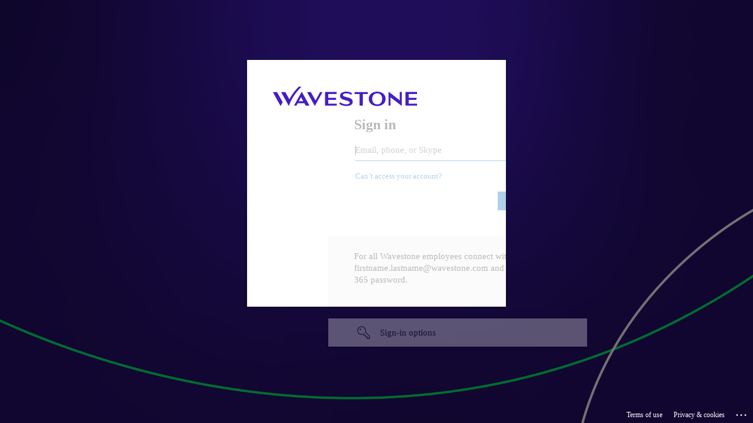

--- FILE ---
content_type: text/html; charset=utf-8
request_url: https://login.microsoftonline.com/5de96c96-c87c-4dce-aad9-f5c557b52ac1/saml2?SAMLRequest=fZBPS8QwEMXv%2FRQl99b8aZpNaLssiLCgF1334C02oxbaZO2ki357a1V2BXFuw7zfY96r1m9Dnx5hxC74mrCckhR8G1znn2tyv7vKViTFaL2zffBQk3dAsm6SCu3QH8xmii%2F%2BFl4nwJik3zM7ejSLoCbT6E2w2KHxdgA0sTV3m5trw3NqDmOIoQ09%2BQP9n7SIMMb55RO6vaxJ50pJtRBOM1EqIXNWMlFQRU%2By%2FU%2FU2eYMRpxg6z%2BDxvlEuciozpjeUWXEygiRU6ULzh5IszBLfLNQY3NkXHF4dLoAEExJKRUDJvlTwamuLs6lydf6u7jmAw%3D%3D&sso_reload=true
body_size: 14731
content:


<!-- Copyright (C) Microsoft Corporation. All rights reserved. -->
<!DOCTYPE html>
<html dir="ltr" class="" lang="en">
<head>
    <title>Sign in to your account</title>
    <meta http-equiv="Content-Type" content="text/html; charset=UTF-8">
    <meta http-equiv="X-UA-Compatible" content="IE=edge">
    <meta name="viewport" content="width=device-width, initial-scale=1.0, maximum-scale=2.0, user-scalable=yes">
    <meta http-equiv="Pragma" content="no-cache">
    <meta http-equiv="Expires" content="-1">
    <link rel="preconnect" href="https://aadcdn.msauth.net" crossorigin>
<meta http-equiv="x-dns-prefetch-control" content="on">
<link rel="dns-prefetch" href="//aadcdn.msauth.net">
<link rel="dns-prefetch" href="//aadcdn.msftauth.net">

    <meta name="PageID" content="ConvergedSignIn" />
    <meta name="SiteID" content="" />
    <meta name="ReqLC" content="1033" />
    <meta name="LocLC" content="en-US" />


        <meta name="format-detection" content="telephone=no" />

    <noscript>
        <meta http-equiv="Refresh" content="0; URL=https://login.microsoftonline.com/jsdisabled" />
    </noscript>

    
    
<meta name="robots" content="none" />

<script type="text/javascript" nonce='JrHqhtR98rEzjg6AQlJTVg'>//<![CDATA[
$Config={"fShowPersistentCookiesWarning":false,"urlMsaSignUp":"https://login.live.com/oauth20_authorize.srf?scope=openid+profile+email+offline_access\u0026response_type=code\u0026client_id=51483342-085c-4d86-bf88-cf50c7252078\u0026response_mode=form_post\u0026redirect_uri=https%3a%2f%2flogin.microsoftonline.com%2fcommon%2ffederation%2foauth2msa\u0026state=[base64]\u0026estsfed=1\u0026uaid=8a20a3fd81b94bd7b086fdc062186efe\u0026signup=1\u0026lw=1\u0026fl=easi2\u0026fci=v1272ebd94ee31755571e152f4209","urlMsaLogout":"https://login.live.com/logout.srf?iframed_by=https%3a%2f%2flogin.microsoftonline.com","urlOtherIdpForget":"https://login.live.com/forgetme.srf?iframed_by=https%3a%2f%2flogin.microsoftonline.com","showCantAccessAccountLink":true,"arrExternalTrustedRealmFederatedIdps":[{"IdpType":400,"IdpSignInUrl":"https://login.live.com/oauth20_authorize.srf?scope=openid+profile+email+offline_access\u0026response_type=code\u0026client_id=51483342-085c-4d86-bf88-cf50c7252078\u0026response_mode=form_post\u0026redirect_uri=https%3a%2f%2flogin.microsoftonline.com%2fcommon%2ffederation%2foauth2msa\u0026state=[base64]\u0026estsfed=1\u0026uaid=8a20a3fd81b94bd7b086fdc062186efe\u0026fci=v1272ebd94ee31755571e152f4209\u0026idp_hint=github.com","DisplayName":"GitHub","Promoted":false}],"fEnableShowResendCode":true,"iShowResendCodeDelay":90000,"sSMSCtryPhoneData":"AF~Afghanistan~93!!!AX~Åland Islands~358!!!AL~Albania~355!!!DZ~Algeria~213!!!AS~American Samoa~1!!!AD~Andorra~376!!!AO~Angola~244!!!AI~Anguilla~1!!!AG~Antigua and Barbuda~1!!!AR~Argentina~54!!!AM~Armenia~374!!!AW~Aruba~297!!!AC~Ascension Island~247!!!AU~Australia~61!!!AT~Austria~43!!!AZ~Azerbaijan~994!!!BS~Bahamas~1!!!BH~Bahrain~973!!!BD~Bangladesh~880!!!BB~Barbados~1!!!BY~Belarus~375!!!BE~Belgium~32!!!BZ~Belize~501!!!BJ~Benin~229!!!BM~Bermuda~1!!!BT~Bhutan~975!!!BO~Bolivia~591!!!BQ~Bonaire~599!!!BA~Bosnia and Herzegovina~387!!!BW~Botswana~267!!!BR~Brazil~55!!!IO~British Indian Ocean Territory~246!!!VG~British Virgin Islands~1!!!BN~Brunei~673!!!BG~Bulgaria~359!!!BF~Burkina Faso~226!!!BI~Burundi~257!!!CV~Cabo Verde~238!!!KH~Cambodia~855!!!CM~Cameroon~237!!!CA~Canada~1!!!KY~Cayman Islands~1!!!CF~Central African Republic~236!!!TD~Chad~235!!!CL~Chile~56!!!CN~China~86!!!CX~Christmas Island~61!!!CC~Cocos (Keeling) Islands~61!!!CO~Colombia~57!!!KM~Comoros~269!!!CG~Congo~242!!!CD~Congo (DRC)~243!!!CK~Cook Islands~682!!!CR~Costa Rica~506!!!CI~Côte d\u0027Ivoire~225!!!HR~Croatia~385!!!CU~Cuba~53!!!CW~Curaçao~599!!!CY~Cyprus~357!!!CZ~Czechia~420!!!DK~Denmark~45!!!DJ~Djibouti~253!!!DM~Dominica~1!!!DO~Dominican Republic~1!!!EC~Ecuador~593!!!EG~Egypt~20!!!SV~El Salvador~503!!!GQ~Equatorial Guinea~240!!!ER~Eritrea~291!!!EE~Estonia~372!!!ET~Ethiopia~251!!!FK~Falkland Islands~500!!!FO~Faroe Islands~298!!!FJ~Fiji~679!!!FI~Finland~358!!!FR~France~33!!!GF~French Guiana~594!!!PF~French Polynesia~689!!!GA~Gabon~241!!!GM~Gambia~220!!!GE~Georgia~995!!!DE~Germany~49!!!GH~Ghana~233!!!GI~Gibraltar~350!!!GR~Greece~30!!!GL~Greenland~299!!!GD~Grenada~1!!!GP~Guadeloupe~590!!!GU~Guam~1!!!GT~Guatemala~502!!!GG~Guernsey~44!!!GN~Guinea~224!!!GW~Guinea-Bissau~245!!!GY~Guyana~592!!!HT~Haiti~509!!!HN~Honduras~504!!!HK~Hong Kong SAR~852!!!HU~Hungary~36!!!IS~Iceland~354!!!IN~India~91!!!ID~Indonesia~62!!!IR~Iran~98!!!IQ~Iraq~964!!!IE~Ireland~353!!!IM~Isle of Man~44!!!IL~Israel~972!!!IT~Italy~39!!!JM~Jamaica~1!!!JP~Japan~81!!!JE~Jersey~44!!!JO~Jordan~962!!!KZ~Kazakhstan~7!!!KE~Kenya~254!!!KI~Kiribati~686!!!KR~Korea~82!!!KW~Kuwait~965!!!KG~Kyrgyzstan~996!!!LA~Laos~856!!!LV~Latvia~371!!!LB~Lebanon~961!!!LS~Lesotho~266!!!LR~Liberia~231!!!LY~Libya~218!!!LI~Liechtenstein~423!!!LT~Lithuania~370!!!LU~Luxembourg~352!!!MO~Macao SAR~853!!!MG~Madagascar~261!!!MW~Malawi~265!!!MY~Malaysia~60!!!MV~Maldives~960!!!ML~Mali~223!!!MT~Malta~356!!!MH~Marshall Islands~692!!!MQ~Martinique~596!!!MR~Mauritania~222!!!MU~Mauritius~230!!!YT~Mayotte~262!!!MX~Mexico~52!!!FM~Micronesia~691!!!MD~Moldova~373!!!MC~Monaco~377!!!MN~Mongolia~976!!!ME~Montenegro~382!!!MS~Montserrat~1!!!MA~Morocco~212!!!MZ~Mozambique~258!!!MM~Myanmar~95!!!NA~Namibia~264!!!NR~Nauru~674!!!NP~Nepal~977!!!NL~Netherlands~31!!!NC~New Caledonia~687!!!NZ~New Zealand~64!!!NI~Nicaragua~505!!!NE~Niger~227!!!NG~Nigeria~234!!!NU~Niue~683!!!NF~Norfolk Island~672!!!KP~North Korea~850!!!MK~North Macedonia~389!!!MP~Northern Mariana Islands~1!!!NO~Norway~47!!!OM~Oman~968!!!PK~Pakistan~92!!!PW~Palau~680!!!PS~Palestinian Authority~970!!!PA~Panama~507!!!PG~Papua New Guinea~675!!!PY~Paraguay~595!!!PE~Peru~51!!!PH~Philippines~63!!!PL~Poland~48!!!PT~Portugal~351!!!PR~Puerto Rico~1!!!QA~Qatar~974!!!RE~Réunion~262!!!RO~Romania~40!!!RU~Russia~7!!!RW~Rwanda~250!!!BL~Saint Barthélemy~590!!!KN~Saint Kitts and Nevis~1!!!LC~Saint Lucia~1!!!MF~Saint Martin~590!!!PM~Saint Pierre and Miquelon~508!!!VC~Saint Vincent and the Grenadines~1!!!WS~Samoa~685!!!SM~San Marino~378!!!ST~São Tomé and Príncipe~239!!!SA~Saudi Arabia~966!!!SN~Senegal~221!!!RS~Serbia~381!!!SC~Seychelles~248!!!SL~Sierra Leone~232!!!SG~Singapore~65!!!SX~Sint Maarten~1!!!SK~Slovakia~421!!!SI~Slovenia~386!!!SB~Solomon Islands~677!!!SO~Somalia~252!!!ZA~South Africa~27!!!SS~South Sudan~211!!!ES~Spain~34!!!LK~Sri Lanka~94!!!SH~St Helena, Ascension, and Tristan da Cunha~290!!!SD~Sudan~249!!!SR~Suriname~597!!!SJ~Svalbard~47!!!SZ~Swaziland~268!!!SE~Sweden~46!!!CH~Switzerland~41!!!SY~Syria~963!!!TW~Taiwan~886!!!TJ~Tajikistan~992!!!TZ~Tanzania~255!!!TH~Thailand~66!!!TL~Timor-Leste~670!!!TG~Togo~228!!!TK~Tokelau~690!!!TO~Tonga~676!!!TT~Trinidad and Tobago~1!!!TA~Tristan da Cunha~290!!!TN~Tunisia~216!!!TR~Turkey~90!!!TM~Turkmenistan~993!!!TC~Turks and Caicos Islands~1!!!TV~Tuvalu~688!!!VI~U.S. Virgin Islands~1!!!UG~Uganda~256!!!UA~Ukraine~380!!!AE~United Arab Emirates~971!!!GB~United Kingdom~44!!!US~United States~1!!!UY~Uruguay~598!!!UZ~Uzbekistan~998!!!VU~Vanuatu~678!!!VA~Vatican City~39!!!VE~Venezuela~58!!!VN~Vietnam~84!!!WF~Wallis and Futuna~681!!!YE~Yemen~967!!!ZM~Zambia~260!!!ZW~Zimbabwe~263","fUseInlinePhoneNumber":true,"fDetectBrowserCapabilities":true,"fUseMinHeight":true,"fShouldSupportTargetCredentialForRecovery":true,"fAvoidNewOtcGenerationWhenAlreadySent":true,"fUseCertificateInterstitialView":true,"fIsPasskeySupportEnabled":true,"arrPromotedFedCredTypes":[],"fShowUserAlreadyExistErrorHandling":true,"fBlockOnAppleEmailClaimError":true,"fIsVerifiableCredentialsSupportEnabled":true,"iVerifiableCredentialPresentationPollingIntervalSeconds":0.5,"iVerifiableCredentialPresentationPollingTimeoutSeconds":300,"fIsQrPinEnabled":true,"fPasskeyAssertionRedirect":true,"fFixUrlExternalIdpFederation":true,"fEnableBackButtonBugFix":true,"fEnableTotalLossRecovery":true,"fUpdatePromotedCredTypesOrder":true,"fUseNewPromotedCredsComponent":true,"urlSessionState":"https://login.microsoftonline.com/common/DeviceCodeStatus","urlResetPassword":"https://passwordreset.microsoftonline.com/?ru=https%3a%2f%2flogin.microsoftonline.com%2f5de96c96-c87c-4dce-aad9-f5c557b52ac1%2freprocess%3fctx%[base64]\u0026mkt=en-US\u0026hosted=0\u0026device_platform=macOS","urlMsaResetPassword":"https://account.live.com/password/reset?wreply=https%3a%2f%2flogin.microsoftonline.com%2f5de96c96-c87c-4dce-aad9-f5c557b52ac1%2freprocess%3fctx%[base64]\u0026mkt=en-US","fFixUrlResetPassword":true,"urlGetCredentialType":"https://login.microsoftonline.com/common/GetCredentialType?mkt=en-US","urlGetRecoveryCredentialType":"https://login.microsoftonline.com/common/getrecoverycredentialtype?mkt=en-US","urlGetOneTimeCode":"https://login.microsoftonline.com/common/GetOneTimeCode","urlLogout":"https://login.microsoftonline.com/5de96c96-c87c-4dce-aad9-f5c557b52ac1/uxlogout","urlForget":"https://login.microsoftonline.com/forgetuser","urlDisambigRename":"https://go.microsoft.com/fwlink/p/?LinkID=733247","urlGoToAADError":"https://login.live.com/oauth20_authorize.srf?scope=openid+profile+email+offline_access\u0026response_type=code\u0026client_id=51483342-085c-4d86-bf88-cf50c7252078\u0026response_mode=form_post\u0026redirect_uri=https%3a%2f%2flogin.microsoftonline.com%2fcommon%2ffederation%2foauth2msa\u0026state=[base64]\u0026estsfed=1\u0026uaid=8a20a3fd81b94bd7b086fdc062186efe\u0026fci=v1272ebd94ee31755571e152f4209","urlDeviceFingerprinting":"","urlPIAEndAuth":"https://login.microsoftonline.com/common/PIA/EndAuth","urlStartTlr":"https://login.microsoftonline.com/5de96c96-c87c-4dce-aad9-f5c557b52ac1/tlr/start","fKMSIEnabled":false,"iLoginMode":121,"fAllowPhoneSignIn":true,"fAllowPhoneInput":true,"fAllowSkypeNameLogin":true,"iMaxPollErrors":5,"iPollingTimeout":300,"srsSuccess":true,"fShowSwitchUser":true,"arrValErrs":["50058"],"sErrorCode":"50058","sWAMExtension":"ppnbnpeolgkicgegkbkbjmhlideopiji","sWAMChannel":"53ee284d-920a-4b59-9d30-a60315b26836","sErrTxt":"","sResetPasswordPrefillParam":"username","onPremPasswordValidationConfig":{"isUserRealmPrecheckEnabled":true},"fSwitchDisambig":true,"iRemoteNgcPollingType":2,"fUseNewNoPasswordTypes":true,"urlAadSignup":"https://signup.microsoft.com/signup?sku=teams_commercial_trial\u0026origin=ests\u0026culture=en-US","sCloudInstanceName":"microsoftonline.com","fShowSignInOptionsAsButton":true,"fUseNewPhoneSignInError":true,"fIsUpdatedAutocompleteEnabled":true,"fActivateFocusOnApprovalNumberRemoteNGC":true,"fIsPasskey":true,"fEnableDFPIntegration":true,"fEnableCenterFocusedApprovalNumber":true,"fShowPassKeyErrorUCP":true,"fFixPhoneDisambigSignupRedirect":true,"fEnableQrCodeA11YFixes":true,"fEnablePasskeyAwpError":true,"fEnableAuthenticatorTimeoutFix":true,"fEnablePasskeyAutofillUI":true,"sCrossDomainCanary":"[base64]","arrExcludedDisplayNames":["unknown"],"fFixShowRevealPassword":true,"fRemoveTLRFragment":true,"iMaxStackForKnockoutAsyncComponents":10000,"fShowButtons":true,"urlCdn":"https://aadcdn.msauth.net/shared/1.0/","urlDefaultFavicon":"https://aadcdn.msauth.net/shared/1.0/content/images/favicon_a_eupayfgghqiai7k9sol6lg2.ico","urlFooterTOU":"https://www.microsoft.com/en-US/servicesagreement/","urlFooterPrivacy":"https://privacy.microsoft.com/en-US/privacystatement","urlPost":"https://login.microsoftonline.com/5de96c96-c87c-4dce-aad9-f5c557b52ac1/login","urlPostAad":"https://login.microsoftonline.com/5de96c96-c87c-4dce-aad9-f5c557b52ac1/login","urlPostMsa":"https://login.live.com/ppsecure/partnerpost.srf?scope=openid+profile+email+offline_access\u0026response_type=code\u0026client_id=51483342-085c-4d86-bf88-cf50c7252078\u0026response_mode=form_post\u0026redirect_uri=https%3a%2f%2flogin.microsoftonline.com%2fcommon%2ffederation%2foauth2msa\u0026state=[base64]\u0026flow=fido\u0026estsfed=1\u0026uaid=8a20a3fd81b94bd7b086fdc062186efe\u0026fci=v1272ebd94ee31755571e152f4209","urlRefresh":"https://login.microsoftonline.com/5de96c96-c87c-4dce-aad9-f5c557b52ac1/reprocess?ctx=[base64]","urlCancel":"https://www.cse-wavestone.com/gestion/authentication/single-sign-on/access?error=access_denied\u0026error_subcode=cancel","urlResume":"https://login.microsoftonline.com/5de96c96-c87c-4dce-aad9-f5c557b52ac1/resume?ctx=[base64]","iPawnIcon":0,"iPollingInterval":1,"sPOST_Username":"","fEnableNumberMatching":true,"sFT":"[base64]","sFTName":"flowToken","sSessionIdentifierName":"code","sCtx":"[base64]","iProductIcon":-1,"fEnableOneDSClientTelemetry":true,"staticTenantBranding":[{"Locale":0,"BannerLogo":"https://aadcdn.msauthimages.net/c1c6b6c8-ktl4cjgwoz2y8ogwe0xaru-yiw4zkzbk8ftko1cyj4e/logintenantbranding/0/bannerlogo?ts=638523908667539388","TileLogo":"https://aadcdn.msauthimages.net/c1c6b6c8-ktl4cjgwoz2y8ogwe0xaru-yiw4zkzbk8ftko1cyj4e/logintenantbranding/0/tilelogo?ts=638521633650546296","TileDarkLogo":"https://aadcdn.msauthimages.net/c1c6b6c8-ktl4cjgwoz2y8ogwe0xaru-yiw4zkzbk8ftko1cyj4e/logintenantbranding/0/squarelogodark?ts=638521633660805180","Illustration":"https://aadcdn.msauthimages.net/c1c6b6c8-ktl4cjgwoz2y8ogwe0xaru-yiw4zkzbk8ftko1cyj4e/logintenantbranding/0/illustration?ts=638524958583946464","BoilerPlateText":"<p>For all Wavestone employees connect with firstname.lastname@wavestone.com and your Office 365 password.</p>\n","KeepMeSignedInDisabled":true,"UseTransparentLightBox":false}],"oAppCobranding":{},"iBackgroundImage":4,"arrSessions":[],"fApplicationInsightsEnabled":false,"iApplicationInsightsEnabledPercentage":0,"urlSetDebugMode":"https://login.microsoftonline.com/common/debugmode","fEnableCssAnimation":true,"fDisableAnimationIfAnimationEndUnsupported":true,"fAllowGrayOutLightBox":true,"fUseMsaSessionState":true,"fIsRemoteNGCSupported":true,"desktopSsoConfig":{"isEdgeAnaheimAllowed":true,"iwaEndpointUrlFormat":"https://autologon.microsoftazuread-sso.com/{0}/winauth/sso?client-request-id=8a20a3fd-81b9-4bd7-b086-fdc062186efe","iwaSsoProbeUrlFormat":"https://autologon.microsoftazuread-sso.com/{0}/winauth/ssoprobe?client-request-id=8a20a3fd-81b9-4bd7-b086-fdc062186efe","iwaIFrameUrlFormat":"https://autologon.microsoftazuread-sso.com/{0}/winauth/iframe?client-request-id=8a20a3fd-81b9-4bd7-b086-fdc062186efe\u0026isAdalRequest=False","iwaRequestTimeoutInMs":10000,"hintedDomainName":"5de96c96-c87c-4dce-aad9-f5c557b52ac1","startDesktopSsoOnPageLoad":true,"progressAnimationTimeout":10000,"isEdgeAllowed":false,"minDssoEdgeVersion":"17","isSafariAllowed":true,"redirectUri":"https://www.cse-wavestone.com/gestion/authentication/single-sign-on/access?error=interaction_required\u0026error_description=Seamless+single+sign+on+failed+for+the+user.+This+can+happen+if+the+user+is+unable+to+access+on+premises+AD+or+intranet+zone+is+not+configured+correctly+Trace+ID%3a+d607c52c-b929-4678-a868-18965c2e3e00+Correlation+ID%3a+8a20a3fd-81b9-4bd7-b086-fdc062186efe+Timestamp%3a+2026-01-26+15%3a39%3a45Z","isIEAllowedForSsoProbe":true,"edgeRedirectUri":"https://autologon.microsoftazuread-sso.com/5de96c96-c87c-4dce-aad9-f5c557b52ac1/winauth/sso/edgeredirect?client-request-id=8a20a3fd-81b9-4bd7-b086-fdc062186efe\u0026origin=login.microsoftonline.com\u0026is_redirected=1","isFlowTokenPassedInEdge":true},"urlLogin":"https://login.microsoftonline.com/5de96c96-c87c-4dce-aad9-f5c557b52ac1/reprocess?ctx=[base64]","urlDssoStatus":"https://login.microsoftonline.com/common/instrumentation/dssostatus","iSessionPullType":2,"fUseSameSite":true,"iAllowedIdentities":2,"uiflavor":1001,"urlFidoHelp":"https://go.microsoft.com/fwlink/?linkid=2013738","fShouldPlatformKeyBeSuppressed":true,"urlFidoLogin":"https://login.microsoft.com/5de96c96-c87c-4dce-aad9-f5c557b52ac1/fido/get?uiflavor=Web","fIsFidoSupported":true,"fLoadStringCustomizationPromises":true,"fUseAlternateTextForSwitchToCredPickerLink":true,"fOfflineAccountVisible":false,"fEnableUserStateFix":true,"fAccessPassSupported":true,"fShowAccessPassPeek":true,"fUpdateSessionPollingLogic":true,"fEnableShowPickerCredObservable":true,"fFetchSessionsSkipDsso":true,"fIsCiamUserFlowUxNewLogicEnabled":true,"fUseNonMicrosoftDefaultBrandingForCiam":true,"sCompanyDisplayName":"Wavestone","fRemoveCustomCss":true,"fFixUICrashForApiRequestHandler":true,"fShowUpdatedKoreanPrivacyFooter":true,"fUsePostCssHotfix":true,"fFixUserFlowBranding":true,"fIsQrCodePinSupported":true,"fEnablePasskeyNullFix":true,"fEnableRefreshCookiesFix":true,"fEnableWebNativeBridgeInterstitialUx":true,"fEnableWindowParentingFix":true,"fEnableNativeBridgeErrors":true,"urlAcmaServerPath":"https://login.microsoftonline.com","sTenantId":"5de96c96-c87c-4dce-aad9-f5c557b52ac1","sMkt":"en-US","fIsDesktop":true,"fUpdateConfigInit":true,"fLogDisallowedCssProperties":true,"fDisallowExternalFonts":true,"sFidoChallenge":"O.eyJ0eXAiOiJKV1QiLCJhbGciOiJSUzI1NiIsIng1dCI6IlBjWDk4R1g0MjBUMVg2c0JEa3poUW1xZ3dNVSJ9.eyJhdWQiOiJ1cm46bWljcm9zb2Z0OmZpZG86Y2hhbGxlbmdlIiwiaXNzIjoiaHR0cHM6Ly9sb2dpbi5taWNyb3NvZnQuY29tIiwiaWF0IjoxNzY5NDQxOTg1LCJuYmYiOjE3Njk0NDE5ODUsImV4cCI6MTc2OTQ0MjI4NX0.[base64]","scid":1015,"hpgact":1900,"hpgid":1104,"pgid":"ConvergedSignIn","apiCanary":"[base64]","canary":"2koeDPgM/+wv8eKwmTPsFx+SaAhFIoe0tny71WDFmzU=4:1:CANARY:4VbFE3Nd80iQAtd7frtXotXGPhofp7ZWBxNSLM8CIfM=","sCanaryTokenName":"canary","fSkipRenderingNewCanaryToken":false,"fEnableNewCsrfProtection":true,"correlationId":"8a20a3fd-81b9-4bd7-b086-fdc062186efe","sessionId":"d607c52c-b929-4678-a868-18965c2e3e00","sRingId":"R6","locale":{"mkt":"en-US","lcid":1033},"slMaxRetry":2,"slReportFailure":true,"strings":{"desktopsso":{"authenticatingmessage":"Trying to sign you in"}},"enums":{"ClientMetricsModes":{"None":0,"SubmitOnPost":1,"SubmitOnRedirect":2,"InstrumentPlt":4}},"urls":{"instr":{"pageload":"https://login.microsoftonline.com/common/instrumentation/reportpageload","dssostatus":"https://login.microsoftonline.com/common/instrumentation/dssostatus"}},"browser":{"ltr":1,"Chrome":1,"_Mac":1,"_M131":1,"_D0":1,"Full":1,"RE_WebKit":1,"b":{"name":"Chrome","major":131,"minor":0},"os":{"name":"OSX","version":"10.15.7"},"V":"131.0"},"watson":{"url":"/common/handlers/watson","bundle":"https://aadcdn.msauth.net/ests/2.1/content/cdnbundles/watson.min_q5ptmu8aniymd4ftuqdkda2.js","sbundle":"https://aadcdn.msauth.net/ests/2.1/content/cdnbundles/watsonsupportwithjquery.3.5.min_dc940oomzau4rsu8qesnvg2.js","fbundle":"https://aadcdn.msauth.net/ests/2.1/content/cdnbundles/frameworksupport.min_oadrnc13magb009k4d20lg2.js","resetErrorPeriod":5,"maxCorsErrors":-1,"maxInjectErrors":5,"maxErrors":10,"maxTotalErrors":3,"expSrcs":["https://login.microsoftonline.com","https://aadcdn.msauth.net/","https://aadcdn.msftauth.net/",".login.microsoftonline.com"],"envErrorRedirect":true,"envErrorUrl":"/common/handlers/enverror"},"loader":{"cdnRoots":["https://aadcdn.msauth.net/","https://aadcdn.msftauth.net/"],"logByThrowing":true,"tenantBrandingCdnRoots":["aadcdn.msauthimages.net","aadcdn.msftauthimages.net"]},"serverDetails":{"slc":"ProdSlices","dc":"NEULR1","ri":"DU2XXXX","ver":{"v":[2,1,23228,8]},"rt":"2026-01-26T15:39:45","et":57},"clientEvents":{"enabled":true,"telemetryEnabled":true,"useOneDSEventApi":true,"flush":60000,"autoPost":true,"autoPostDelay":1000,"minEvents":1,"maxEvents":1,"pltDelay":500,"appInsightsConfig":{"instrumentationKey":"b0c252808e614e949086e019ae1cb300-e0c02060-e3b3-4965-bd7c-415e1a7a9fde-6951","webAnalyticsConfiguration":{"autoCapture":{"jsError":true}}},"defaultEventName":"IDUX_ESTSClientTelemetryEvent_WebWatson","serviceID":3,"endpointUrl":"https://eu-mobile.events.data.microsoft.com/OneCollector/1.0/"},"fApplyAsciiRegexOnInput":true,"country":"US","fBreakBrandingSigninString":true,"bsso":{"states":{"START":"start","INPROGRESS":"in-progress","END":"end","END_SSO":"end-sso","END_USERS":"end-users"},"nonce":"AwABEgEAAAADAOz_BQD0_zS5MgwV3UEMxmgkdZfbNjKxz-JbFkmjsB7-tXa_gV6ErxGibEnh_xaWKaSKa8LzjeBqmExzkqo6Rwxhuqi3g8ggAA","overallTimeoutMs":4000,"telemetry":{"type":"ChromeSsoTelemetry","nonce":"AwABDwEAAAADAOz_BQD0_91i_wgWWWM9X8O917IXLVlSUYIoqsyDTE02OjgG8oO1u7K_EwPxT5wLYVolMqYXNviA9bgB9C_8NMTcvE7zc27aBw2WffC1cW8iBFRGvsY8IAA","reportStates":[]},"redirectEndStates":["end"],"cookieNames":{"aadSso":"AADSSO","winSso":"ESTSSSO","ssoTiles":"ESTSSSOTILES","ssoPulled":"SSOCOOKIEPULLED","userList":"ESTSUSERLIST"},"type":"chrome","reason":"Pull suppressed because it was already attempted and the current URL was reloaded."},"urlNoCookies":"https://login.microsoftonline.com/cookiesdisabled","fTrimChromeBssoUrl":true,"inlineMode":5,"fShowCopyDebugDetailsLink":true,"fTenantBrandingCdnAddEventHandlers":true,"fAddTryCatchForIFrameRedirects":true};
//]]></script> 
<script type="text/javascript" nonce='JrHqhtR98rEzjg6AQlJTVg'>//<![CDATA[
!function(){var e=window,r=e.$Debug=e.$Debug||{},t=e.$Config||{};if(!r.appendLog){var n=[],o=0;r.appendLog=function(e){var r=t.maxDebugLog||25,i=(new Date).toUTCString()+":"+e;n.push(o+":"+i),n.length>r&&n.shift(),o++},r.getLogs=function(){return n}}}(),function(){function e(e,r){function t(i){var a=e[i];if(i<n-1){return void(o.r[a]?t(i+1):o.when(a,function(){t(i+1)}))}r(a)}var n=e.length;t(0)}function r(e,r,i){function a(){var e=!!s.method,o=e?s.method:i[0],a=s.extraArgs||[],u=n.$WebWatson;try{
var c=t(i,!e);if(a&&a.length>0){for(var d=a.length,l=0;l<d;l++){c.push(a[l])}}o.apply(r,c)}catch(e){return void(u&&u.submitFromException&&u.submitFromException(e))}}var s=o.r&&o.r[e];return r=r||this,s&&(s.skipTimeout?a():n.setTimeout(a,0)),s}function t(e,r){return Array.prototype.slice.call(e,r?1:0)}var n=window;n.$Do||(n.$Do={"q":[],"r":[],"removeItems":[],"lock":0,"o":[]});var o=n.$Do;o.when=function(t,n){function i(e){r(e,a,s)||o.q.push({"id":e,"c":a,"a":s})}var a=0,s=[],u=1;"function"==typeof n||(a=n,
u=2);for(var c=u;c<arguments.length;c++){s.push(arguments[c])}t instanceof Array?e(t,i):i(t)},o.register=function(e,t,n){if(!o.r[e]){o.o.push(e);var i={};if(t&&(i.method=t),n&&(i.skipTimeout=n),arguments&&arguments.length>3){i.extraArgs=[];for(var a=3;a<arguments.length;a++){i.extraArgs.push(arguments[a])}}o.r[e]=i,o.lock++;try{for(var s=0;s<o.q.length;s++){var u=o.q[s];u.id==e&&r(e,u.c,u.a)&&o.removeItems.push(u)}}catch(e){throw e}finally{if(0===--o.lock){for(var c=0;c<o.removeItems.length;c++){
for(var d=o.removeItems[c],l=0;l<o.q.length;l++){if(o.q[l]===d){o.q.splice(l,1);break}}}o.removeItems=[]}}}},o.unregister=function(e){o.r[e]&&delete o.r[e]}}(),function(e,r){function t(){if(!a){if(!r.body){return void setTimeout(t)}a=!0,e.$Do.register("doc.ready",0,!0)}}function n(){if(!s){if(!r.body){return void setTimeout(n)}t(),s=!0,e.$Do.register("doc.load",0,!0),i()}}function o(e){(r.addEventListener||"load"===e.type||"complete"===r.readyState)&&t()}function i(){
r.addEventListener?(r.removeEventListener("DOMContentLoaded",o,!1),e.removeEventListener("load",n,!1)):r.attachEvent&&(r.detachEvent("onreadystatechange",o),e.detachEvent("onload",n))}var a=!1,s=!1;if("complete"===r.readyState){return void setTimeout(n)}!function(){r.addEventListener?(r.addEventListener("DOMContentLoaded",o,!1),e.addEventListener("load",n,!1)):r.attachEvent&&(r.attachEvent("onreadystatechange",o),e.attachEvent("onload",n))}()}(window,document),function(){function e(){
return f.$Config||f.ServerData||{}}function r(e,r){var t=f.$Debug;t&&t.appendLog&&(r&&(e+=" '"+(r.src||r.href||"")+"'",e+=", id:"+(r.id||""),e+=", async:"+(r.async||""),e+=", defer:"+(r.defer||"")),t.appendLog(e))}function t(){var e=f.$B;if(void 0===d){if(e){d=e.IE}else{var r=f.navigator.userAgent;d=-1!==r.indexOf("MSIE ")||-1!==r.indexOf("Trident/")}}return d}function n(){var e=f.$B;if(void 0===l){if(e){l=e.RE_Edge}else{var r=f.navigator.userAgent;l=-1!==r.indexOf("Edge")}}return l}function o(e){
var r=e.indexOf("?"),t=r>-1?r:e.length,n=e.lastIndexOf(".",t);return e.substring(n,n+v.length).toLowerCase()===v}function i(){var r=e();return(r.loader||{}).slReportFailure||r.slReportFailure||!1}function a(){return(e().loader||{}).redirectToErrorPageOnLoadFailure||!1}function s(){return(e().loader||{}).logByThrowing||!1}function u(e){if(!t()&&!n()){return!1}var r=e.src||e.href||"";if(!r){return!0}if(o(r)){var i,a,s;try{i=e.sheet,a=i&&i.cssRules,s=!1}catch(e){s=!0}if(i&&!a&&s){return!0}
if(i&&a&&0===a.length){return!0}}return!1}function c(){function t(e){g.getElementsByTagName("head")[0].appendChild(e)}function n(e,r,t,n){var u=null;return u=o(e)?i(e):"script"===n.toLowerCase()?a(e):s(e,n),r&&(u.id=r),"function"==typeof u.setAttribute&&(u.setAttribute("crossorigin","anonymous"),t&&"string"==typeof t&&u.setAttribute("integrity",t)),u}function i(e){var r=g.createElement("link");return r.rel="stylesheet",r.type="text/css",r.href=e,r}function a(e){
var r=g.createElement("script"),t=g.querySelector("script[nonce]");if(r.type="text/javascript",r.src=e,r.defer=!1,r.async=!1,t){var n=t.nonce||t.getAttribute("nonce");r.setAttribute("nonce",n)}return r}function s(e,r){var t=g.createElement(r);return t.src=e,t}function d(e,r){if(e&&e.length>0&&r){for(var t=0;t<e.length;t++){if(-1!==r.indexOf(e[t])){return!0}}}return!1}function l(r){if(e().fTenantBrandingCdnAddEventHandlers){var t=d(E,r)?E:b;if(!(t&&t.length>1)){return r}for(var n=0;n<t.length;n++){
if(-1!==r.indexOf(t[n])){var o=t[n+1<t.length?n+1:0],i=r.substring(t[n].length);return"https://"!==t[n].substring(0,"https://".length)&&(o="https://"+o,i=i.substring("https://".length)),o+i}}return r}if(!(b&&b.length>1)){return r}for(var a=0;a<b.length;a++){if(0===r.indexOf(b[a])){return b[a+1<b.length?a+1:0]+r.substring(b[a].length)}}return r}function f(e,t,n,o){if(r("[$Loader]: "+(L.failMessage||"Failed"),o),w[e].retry<y){return w[e].retry++,h(e,t,n),void c._ReportFailure(w[e].retry,w[e].srcPath)}n&&n()}
function v(e,t,n,o){if(u(o)){return f(e,t,n,o)}r("[$Loader]: "+(L.successMessage||"Loaded"),o),h(e+1,t,n);var i=w[e].onSuccess;"function"==typeof i&&i(w[e].srcPath)}function h(e,o,i){if(e<w.length){var a=w[e];if(!a||!a.srcPath){return void h(e+1,o,i)}a.retry>0&&(a.srcPath=l(a.srcPath),a.origId||(a.origId=a.id),a.id=a.origId+"_Retry_"+a.retry);var s=n(a.srcPath,a.id,a.integrity,a.tagName);s.onload=function(){v(e,o,i,s)},s.onerror=function(){f(e,o,i,s)},s.onreadystatechange=function(){
"loaded"===s.readyState?setTimeout(function(){v(e,o,i,s)},500):"complete"===s.readyState&&v(e,o,i,s)},t(s),r("[$Loader]: Loading '"+(a.srcPath||"")+"', id:"+(a.id||""))}else{o&&o()}}var p=e(),y=p.slMaxRetry||2,m=p.loader||{},b=m.cdnRoots||[],E=m.tenantBrandingCdnRoots||[],L=this,w=[];L.retryOnError=!0,L.successMessage="Loaded",L.failMessage="Error",L.Add=function(e,r,t,n,o,i){e&&w.push({"srcPath":e,"id":r,"retry":n||0,"integrity":t,"tagName":o||"script","onSuccess":i})},L.AddForReload=function(e,r){
var t=e.src||e.href||"";L.Add(t,"AddForReload",e.integrity,1,e.tagName,r)},L.AddIf=function(e,r,t){e&&L.Add(r,t)},L.Load=function(e,r){h(0,e,r)}}var d,l,f=window,g=f.document,v=".css";c.On=function(e,r,t){if(!e){throw"The target element must be provided and cannot be null."}r?c.OnError(e,t):c.OnSuccess(e,t)},c.OnSuccess=function(e,t){if(!e){throw"The target element must be provided and cannot be null."}if(u(e)){return c.OnError(e,t)}var n=e.src||e.href||"",o=i(),s=a();r("[$Loader]: Loaded",e);var d=new c
;d.failMessage="Reload Failed",d.successMessage="Reload Success",d.Load(null,function(){if(o){throw"Unexpected state. ResourceLoader.Load() failed despite initial load success. ['"+n+"']"}s&&(document.location.href="/error.aspx?err=504")})},c.OnError=function(e,t){var n=e.src||e.href||"",o=i(),s=a();if(!e){throw"The target element must be provided and cannot be null."}r("[$Loader]: Failed",e);var u=new c;u.failMessage="Reload Failed",u.successMessage="Reload Success",u.AddForReload(e,t),
u.Load(null,function(){if(o){throw"Failed to load external resource ['"+n+"']"}s&&(document.location.href="/error.aspx?err=504")}),c._ReportFailure(0,n)},c._ReportFailure=function(e,r){if(s()&&!t()){throw"[Retry "+e+"] Failed to load external resource ['"+r+"'], reloading from fallback CDN endpoint"}},f.$Loader=c}(),function(){function e(){if(!E){var e=new h.$Loader;e.AddIf(!h.jQuery,y.sbundle,"WebWatson_DemandSupport"),y.sbundle=null,delete y.sbundle,e.AddIf(!h.$Api,y.fbundle,"WebWatson_DemandFramework"),
y.fbundle=null,delete y.fbundle,e.Add(y.bundle,"WebWatson_DemandLoaded"),e.Load(r,t),E=!0}}function r(){if(h.$WebWatson){if(h.$WebWatson.isProxy){return void t()}m.when("$WebWatson.full",function(){for(;b.length>0;){var e=b.shift();e&&h.$WebWatson[e.cmdName].apply(h.$WebWatson,e.args)}})}}function t(){if(!h.$WebWatson||h.$WebWatson.isProxy){if(!L&&JSON){try{var e=new XMLHttpRequest;e.open("POST",y.url),e.setRequestHeader("Accept","application/json"),
e.setRequestHeader("Content-Type","application/json; charset=UTF-8"),e.setRequestHeader("canary",p.apiCanary),e.setRequestHeader("client-request-id",p.correlationId),e.setRequestHeader("hpgid",p.hpgid||0),e.setRequestHeader("hpgact",p.hpgact||0);for(var r=-1,t=0;t<b.length;t++){if("submit"===b[t].cmdName){r=t;break}}var o=b[r]?b[r].args||[]:[],i={"sr":y.sr,"ec":"Failed to load external resource [Core Watson files]","wec":55,"idx":1,"pn":p.pgid||"","sc":p.scid||0,"hpg":p.hpgid||0,
"msg":"Failed to load external resource [Core Watson files]","url":o[1]||"","ln":0,"ad":0,"an":!1,"cs":"","sd":p.serverDetails,"ls":null,"diag":v(y)};e.send(JSON.stringify(i))}catch(e){}L=!0}y.loadErrorUrl&&window.location.assign(y.loadErrorUrl)}n()}function n(){b=[],h.$WebWatson=null}function o(r){return function(){var t=arguments;b.push({"cmdName":r,"args":t}),e()}}function i(){var e=["foundException","resetException","submit"],r=this;r.isProxy=!0;for(var t=e.length,n=0;n<t;n++){var i=e[n];i&&(r[i]=o(i))}
}function a(e,r,t,n,o,i,a){var s=h.event;return i||(i=l(o||s,a?a+2:2)),h.$Debug&&h.$Debug.appendLog&&h.$Debug.appendLog("[WebWatson]:"+(e||"")+" in "+(r||"")+" @ "+(t||"??")),$.submit(e,r,t,n,o||s,i,a)}function s(e,r){return{"signature":e,"args":r,"toString":function(){return this.signature}}}function u(e){for(var r=[],t=e.split("\n"),n=0;n<t.length;n++){r.push(s(t[n],[]))}return r}function c(e){for(var r=[],t=e.split("\n"),n=0;n<t.length;n++){var o=s(t[n],[]);t[n+1]&&(o.signature+="@"+t[n+1],n++),r.push(o)
}return r}function d(e){if(!e){return null}try{if(e.stack){return u(e.stack)}if(e.error){if(e.error.stack){return u(e.error.stack)}}else if(window.opera&&e.message){return c(e.message)}}catch(e){}return null}function l(e,r){var t=[];try{for(var n=arguments.callee;r>0;){n=n?n.caller:n,r--}for(var o=0;n&&o<w;){var i="InvalidMethod()";try{i=n.toString()}catch(e){}var a=[],u=n.args||n.arguments;if(u){for(var c=0;c<u.length;c++){a[c]=u[c]}}t.push(s(i,a)),n=n.caller,o++}}catch(e){t.push(s(e.toString(),[]))}
var l=d(e);return l&&(t.push(s("--- Error Event Stack -----------------",[])),t=t.concat(l)),t}function f(e){if(e){try{var r=/function (.{1,})\(/,t=r.exec(e.constructor.toString());return t&&t.length>1?t[1]:""}catch(e){}}return""}function g(e){if(e){try{if("string"!=typeof e&&JSON&&JSON.stringify){var r=f(e),t=JSON.stringify(e);return t&&"{}"!==t||(e.error&&(e=e.error,r=f(e)),(t=JSON.stringify(e))&&"{}"!==t||(t=e.toString())),r+":"+t}}catch(e){}}return""+(e||"")}function v(e){var r=[];try{
if(jQuery?(r.push("jQuery v:"+jQuery().jquery),jQuery.easing?r.push("jQuery.easing:"+JSON.stringify(jQuery.easing)):r.push("jQuery.easing is not defined")):r.push("jQuery is not defined"),e&&e.expectedVersion&&r.push("Expected jQuery v:"+e.expectedVersion),m){var t,n="";for(t=0;t<m.o.length;t++){n+=m.o[t]+";"}for(r.push("$Do.o["+n+"]"),n="",t=0;t<m.q.length;t++){n+=m.q[t].id+";"}r.push("$Do.q["+n+"]")}if(h.$Debug&&h.$Debug.getLogs){var o=h.$Debug.getLogs();o&&o.length>0&&(r=r.concat(o))}if(b){
for(var i=0;i<b.length;i++){var a=b[i];if(a&&"submit"===a.cmdName){try{if(JSON&&JSON.stringify){var s=JSON.stringify(a);s&&r.push(s)}}catch(e){r.push(g(e))}}}}}catch(e){r.push(g(e))}return r}var h=window,p=h.$Config||{},y=p.watson,m=h.$Do;if(!h.$WebWatson&&y){var b=[],E=!1,L=!1,w=10,$=h.$WebWatson=new i;$.CB={},$._orgErrorHandler=h.onerror,h.onerror=a,$.errorHooked=!0,m.when("jQuery.version",function(e){y.expectedVersion=e}),m.register("$WebWatson")}}(),function(){function e(e,r){
for(var t=r.split("."),n=t.length,o=0;o<n&&null!==e&&void 0!==e;){e=e[t[o++]]}return e}function r(r){var t=null;return null===u&&(u=e(i,"Constants")),null!==u&&r&&(t=e(u,r)),null===t||void 0===t?"":t.toString()}function t(t){var n=null;return null===a&&(a=e(i,"$Config.strings")),null!==a&&t&&(n=e(a,t.toLowerCase())),null!==n&&void 0!==n||(n=r(t)),null===n||void 0===n?"":n.toString()}function n(e,r){var n=null;return e&&r&&r[e]&&(n=t("errors."+r[e])),n||(n=t("errors."+e)),n||(n=t("errors."+c)),n||(n=t(c)),n}
function o(t){var n=null;return null===s&&(s=e(i,"$Config.urls")),null!==s&&t&&(n=e(s,t.toLowerCase())),null!==n&&void 0!==n||(n=r(t)),null===n||void 0===n?"":n.toString()}var i=window,a=null,s=null,u=null,c="GENERIC_ERROR";i.GetString=t,i.GetErrorString=n,i.GetUrl=o}(),function(){var e=window,r=e.$Config||{};e.$B=r.browser||{}}(),function(){function e(e,r,t){e&&e.addEventListener?e.addEventListener(r,t):e&&e.attachEvent&&e.attachEvent("on"+r,t)}function r(r,t){e(document.getElementById(r),"click",t)}
function t(r,t){var n=document.getElementsByName(r);n&&n.length>0&&e(n[0],"click",t)}var n=window;n.AddListener=e,n.ClickEventListenerById=r,n.ClickEventListenerByName=t}();
//]]></script> 
<script type="text/javascript" nonce='JrHqhtR98rEzjg6AQlJTVg'>//<![CDATA[
!function(t,e){!function(){var n=e.getElementsByTagName("head")[0];n&&n.addEventListener&&(n.addEventListener("error",function(e){null!==e.target&&"cdn"===e.target.getAttribute("data-loader")&&t.$Loader.OnError(e.target)},!0),n.addEventListener("load",function(e){null!==e.target&&"cdn"===e.target.getAttribute("data-loader")&&t.$Loader.OnSuccess(e.target)},!0))}()}(window,document);
//]]></script>

    
        <link rel="prefetch" href="https://login.live.com/Me.htm?v=3" />
                <link rel="shortcut icon" href="https://aadcdn.msauth.net/shared/1.0/content/images/favicon_a_eupayfgghqiai7k9sol6lg2.ico" />

    <script type="text/javascript" nonce='JrHqhtR98rEzjg6AQlJTVg'>
        ServerData = $Config;
    </script>


    
    <link data-loader="cdn" crossorigin="anonymous" href="https://aadcdn.msauth.net/ests/2.1/content/cdnbundles/converged.v2.login.min_kptqschdvwnh6yq41ngsjw2.css" rel="stylesheet" />


    <script data-loader="cdn" crossorigin="anonymous" src="https://aadcdn.msauth.net/shared/1.0/content/js/ConvergedLogin_PCore_C88rKoE1oraNBB-c_EhLeQ2.js" integrity='sha384-IbE2GVy5GWS2oEmbsbb5PXGR0S7nWsAeOnB8QYTKuLdXRtg7ACxA3Ors+q4OByXV' nonce='JrHqhtR98rEzjg6AQlJTVg'></script>

    <script data-loader="cdn" crossorigin="anonymous" src="https://aadcdn.msauth.net/ests/2.1/content/cdnbundles/ux.converged.login.strings-en.min_n-1yvkydphzxlpdwnalgjg2.js" nonce='JrHqhtR98rEzjg6AQlJTVg'></script>



</head>

<body data-bind="defineGlobals: ServerData, bodyCssClass" class="cb" style="display: none">
    <script type="text/javascript" nonce='JrHqhtR98rEzjg6AQlJTVg'>//<![CDATA[
!function(){var e=window,s=e.document,i=e.$Config||{};if(e.self===e.top){s&&s.body&&(s.body.style.display="block")}else if(!i.allowFrame){var o,t,r,f,n,d;if(i.fAddTryCatchForIFrameRedirects){try{o=e.self.location.href,t=o.indexOf("#"),r=-1!==t,f=o.indexOf("?"),n=r?t:o.length,d=-1===f||r&&f>t?"?":"&",o=o.substr(0,n)+d+"iframe-request-id="+i.sessionId+o.substr(n),e.top.location=o}catch(e){}}else{o=e.self.location.href,t=o.indexOf("#"),r=-1!==t,f=o.indexOf("?"),n=r?t:o.length,d=-1===f||r&&f>t?"?":"&",
o=o.substr(0,n)+d+"iframe-request-id="+i.sessionId+o.substr(n),e.top.location=o}}}();
//]]></script>
    
</body>
</html>